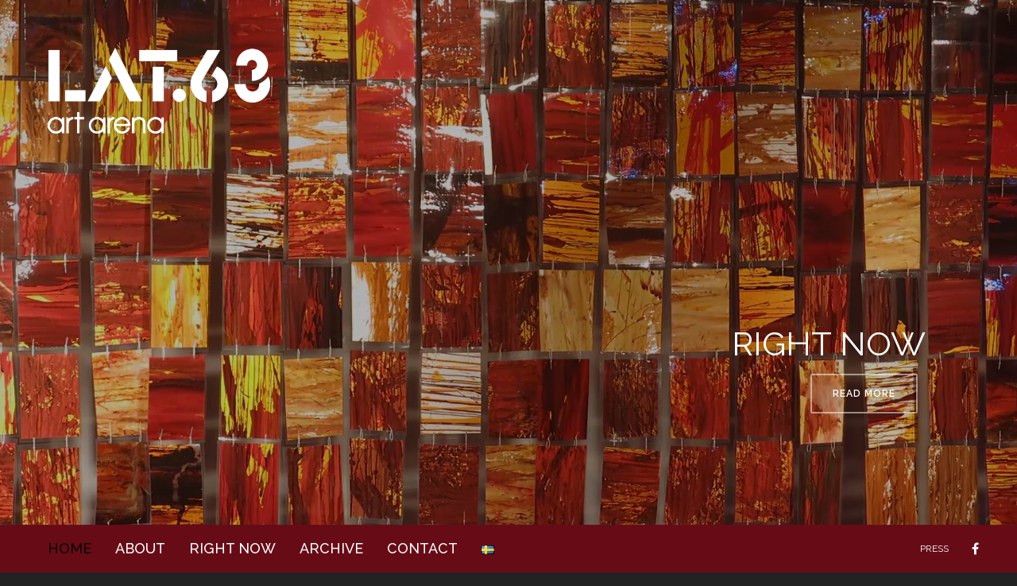

--- FILE ---
content_type: text/html; charset=UTF-8
request_url: http://lat63.se/en/
body_size: 18526
content:
<!DOCTYPE html>

<!--// OPEN HTML //-->
<html lang="en-GB">

<!--// OPEN HEAD //-->
<head>
    
    
            <!--// SITE TITLE //-->
            <title>LAT.63 | art arena</title>

            <!--// SITE META //-->
            <meta charset="UTF-8"/>
                        	                <meta name="viewport" content="width=device-width, initial-scale=1.0"/>
                                    
            <!--// PINGBACK & FAVICON //-->
            <link rel="pingback" href="http://lat63.se/xmlrpc.php"/>
            
                                                
            <script>function spbImageResizer_writeCookie(){the_cookie=document.cookie,the_cookie&&window.devicePixelRatio>=2&&(the_cookie="spb_image_resizer_pixel_ratio="+window.devicePixelRatio+";"+the_cookie,document.cookie=the_cookie)}spbImageResizer_writeCookie();</script>
            <script>
                writeCookie();
                function writeCookie() {
                    the_cookie = document.cookie;
                    if ( the_cookie ) {
                        if ( window.devicePixelRatio >= 2 ) {
                            the_cookie = "pixel_ratio=" + window.devicePixelRatio + ";" + the_cookie;
                            document.cookie = the_cookie;
                            //location = '';
                        }
                    }
                }
            </script>
        <link rel='dns-prefetch' href='//maps.google.com' />
<link rel='dns-prefetch' href='//fonts.googleapis.com' />
<link rel='dns-prefetch' href='//s.w.org' />
<link rel="alternate" type="application/rss+xml" title="LAT.63 &raquo; Feed" href="http://lat63.se/en/feed/" />
<link rel="alternate" type="application/rss+xml" title="LAT.63 &raquo; Comments Feed" href="http://lat63.se/en/comments/feed/" />
<link rel="alternate" type="application/rss+xml" title="LAT.63 &raquo; Home Comments Feed" href="http://lat63.se/en/start/feed/" />

<!-- Facebook Meta -->
<meta property="og:title" content="Home - LAT.63"/>
<meta property="og:type" content="article"/>
<meta property="og:url" content="http://lat63.se/en/"/>
<meta property="og:site_name" content="LAT.63"/>
<meta property="og:description" content="">
<meta property="og:image" content="http://lat63.se/wp-content/uploads/2015/08/lat63_vit_logo.png"/>

<!-- Twitter Card data -->
<meta name="twitter:card" content="summary_large_image">
<meta name="twitter:title" content="Home">
<meta name="twitter:description" content="">
<meta property="twitter:image:src" content="http://lat63.se/wp-content/uploads/2015/08/lat63_vit_logo.png"/>


		<script type="text/javascript">
			window._wpemojiSettings = {"baseUrl":"https:\/\/s.w.org\/images\/core\/emoji\/11\/72x72\/","ext":".png","svgUrl":"https:\/\/s.w.org\/images\/core\/emoji\/11\/svg\/","svgExt":".svg","source":{"concatemoji":"http:\/\/lat63.se\/wp-includes\/js\/wp-emoji-release.min.js?ver=4.9.28"}};
			!function(e,a,t){var n,r,o,i=a.createElement("canvas"),p=i.getContext&&i.getContext("2d");function s(e,t){var a=String.fromCharCode;p.clearRect(0,0,i.width,i.height),p.fillText(a.apply(this,e),0,0);e=i.toDataURL();return p.clearRect(0,0,i.width,i.height),p.fillText(a.apply(this,t),0,0),e===i.toDataURL()}function c(e){var t=a.createElement("script");t.src=e,t.defer=t.type="text/javascript",a.getElementsByTagName("head")[0].appendChild(t)}for(o=Array("flag","emoji"),t.supports={everything:!0,everythingExceptFlag:!0},r=0;r<o.length;r++)t.supports[o[r]]=function(e){if(!p||!p.fillText)return!1;switch(p.textBaseline="top",p.font="600 32px Arial",e){case"flag":return s([55356,56826,55356,56819],[55356,56826,8203,55356,56819])?!1:!s([55356,57332,56128,56423,56128,56418,56128,56421,56128,56430,56128,56423,56128,56447],[55356,57332,8203,56128,56423,8203,56128,56418,8203,56128,56421,8203,56128,56430,8203,56128,56423,8203,56128,56447]);case"emoji":return!s([55358,56760,9792,65039],[55358,56760,8203,9792,65039])}return!1}(o[r]),t.supports.everything=t.supports.everything&&t.supports[o[r]],"flag"!==o[r]&&(t.supports.everythingExceptFlag=t.supports.everythingExceptFlag&&t.supports[o[r]]);t.supports.everythingExceptFlag=t.supports.everythingExceptFlag&&!t.supports.flag,t.DOMReady=!1,t.readyCallback=function(){t.DOMReady=!0},t.supports.everything||(n=function(){t.readyCallback()},a.addEventListener?(a.addEventListener("DOMContentLoaded",n,!1),e.addEventListener("load",n,!1)):(e.attachEvent("onload",n),a.attachEvent("onreadystatechange",function(){"complete"===a.readyState&&t.readyCallback()})),(n=t.source||{}).concatemoji?c(n.concatemoji):n.wpemoji&&n.twemoji&&(c(n.twemoji),c(n.wpemoji)))}(window,document,window._wpemojiSettings);
		</script>
		<style type="text/css">
img.wp-smiley,
img.emoji {
	display: inline !important;
	border: none !important;
	box-shadow: none !important;
	height: 1em !important;
	width: 1em !important;
	margin: 0 .07em !important;
	vertical-align: -0.1em !important;
	background: none !important;
	padding: 0 !important;
}
</style>
<link rel='stylesheet' id='contact-form-7-css'  href='http://lat63.se/wp-content/plugins/contact-form-7/includes/css/styles.css?ver=5.0.3' type='text/css' media='all' />
<link rel='stylesheet' id='spb-frontend-min-css'  href='http://lat63.se/wp-content/plugins/swift-framework/includes/page-builder/frontend-assets/css/spb-styles.min.css' type='text/css' media='all' />
<link rel='stylesheet' id='swift-slider-min-css'  href='http://lat63.se/wp-content/plugins/swift-framework/includes/swift-slider/assets/css/swift-slider.min.css' type='text/css' media='all' />
<link rel='stylesheet' id='bootstrap-css'  href='http://lat63.se/wp-content/themes/cardinal/css/bootstrap.min.css' type='text/css' media='all' />
<link rel='stylesheet' id='ssgizmo-css'  href='http://lat63.se/wp-content/themes/cardinal/css/ss-gizmo.css' type='text/css' media='all' />
<link rel='stylesheet' id='fontawesome-css'  href='http://lat63.se/wp-content/themes/cardinal/css/font-awesome.min.css' type='text/css' media='all' />
<link rel='stylesheet' id='sf-main-css'  href='http://lat63.se/wp-content/themes/cardinal/style.css' type='text/css' media='all' />
<link rel='stylesheet' id='sf-responsive-css'  href='http://lat63.se/wp-content/themes/cardinal/css/responsive.css' type='text/css' media='screen' />
<link rel='stylesheet' id='redux-google-fonts-sf_cardinal_options-css'  href='http://fonts.googleapis.com/css?family=Lato%7CRaleway%3A400%2C600%2C500&#038;subset=latin&#038;ver=1491378252' type='text/css' media='all' />
<script type='text/javascript' src='http://lat63.se/wp-includes/js/jquery/jquery.js?ver=1.12.4'></script>
<script type='text/javascript' src='http://lat63.se/wp-includes/js/jquery/jquery-migrate.min.js?ver=1.4.1'></script>
<script type='text/javascript' src='http://lat63.se/wp-content/plugins/swift-framework/public/js/lib/jquery.viewports.min.js'></script>
<script type='text/javascript' src='http://lat63.se/wp-content/plugins/swift-framework/public/js/lib/jquery.smartresize.min.js'></script>
<link rel='https://api.w.org/' href='http://lat63.se/wp-json/' />
<link rel="EditURI" type="application/rsd+xml" title="RSD" href="http://lat63.se/xmlrpc.php?rsd" />
<link rel="wlwmanifest" type="application/wlwmanifest+xml" href="http://lat63.se/wp-includes/wlwmanifest.xml" /> 
<meta name="generator" content="WordPress 4.9.28" />
<link rel="canonical" href="http://lat63.se/en/" />
<link rel='shortlink' href='http://lat63.se/' />
<link rel="alternate" type="application/json+oembed" href="http://lat63.se/wp-json/oembed/1.0/embed?url=http%3A%2F%2Flat63.se%2Fen%2F" />
<link rel="alternate" type="text/xml+oembed" href="http://lat63.se/wp-json/oembed/1.0/embed?url=http%3A%2F%2Flat63.se%2Fen%2F&#038;format=xml" />
			<script type="text/javascript">
			var ajaxurl = 'http://lat63.se/wp-admin/admin-ajax.php';
			</script>
			<link rel="alternate" href="http://lat63.se/en/" hreflang="en" />
<link rel="alternate" href="http://lat63.se/sv/" hreflang="sv" />
<link rel="alternate" href="http://lat63.se/" hreflang="x-default" />
<!--[if lt IE 9]><script data-cfasync="false" src="http://lat63.se/wp-content/themes/cardinal/js/respond.js"></script><script data-cfasync="false" src="http://lat63.se/wp-content/themes/cardinal/js/html5shiv.js"></script><script data-cfasync="false" src="http://lat63.se/wp-content/themes/cardinal/js/excanvas.compiled.js"></script><![endif]--><style type="text/css">
::selection, ::-moz-selection {background-color: #670c17; color: #fff;}.accent-bg, .funded-bar .bar {background-color:#670c17;}.accent {color:#670c17;}.recent-post figure, span.highlighted, span.dropcap4, .loved-item:hover .loved-count, .flickr-widget li, .portfolio-grid li, .wpcf7 input.wpcf7-submit[type="submit"], .woocommerce-page nav.woocommerce-pagination ul li span.current, .woocommerce nav.woocommerce-pagination ul li span.current, figcaption .product-added, .woocommerce .wc-new-badge, .yith-wcwl-wishlistexistsbrowse a, .yith-wcwl-wishlistaddedbrowse a, .woocommerce .widget_layered_nav ul li.chosen > *, .woocommerce .widget_layered_nav_filters ul li a, .sticky-post-icon, .fw-video-close:hover {background-color: #670c17!important; color: #ffffff;}a:hover, #sidebar a:hover, .pagination-wrap a:hover, .carousel-nav a:hover, .portfolio-pagination div:hover > i, #footer a:hover, .beam-me-up a:hover span, .portfolio-item .portfolio-item-permalink, .read-more-link, .blog-item .read-more, .blog-item-details a:hover, .author-link, #reply-title small a, span.dropcap2, .spb_divider.go_to_top a, .love-it-wrapper .loved, .comments-likes .loved span.love-count, .item-link:hover, #header-translation p a, #breadcrumbs a:hover, .ui-widget-content a:hover, .yith-wcwl-add-button a:hover, #product-img-slider li a.zoom:hover, .woocommerce .star-rating span, .article-body-wrap .share-links a:hover, ul.member-contact li a:hover, .price ins, .bag-product a.remove:hover, .bag-product-title a:hover, #back-to-top:hover,  ul.member-contact li a:hover, .fw-video-link-image:hover i, .ajax-search-results .all-results:hover, .search-result h5 a:hover .ui-state-default a:hover, .fw-video-link-icon:hover {color: #670c17;}.carousel-wrap > a:hover, #mobile-menu ul li:hover > a {color: #670c17!important;}.read-more i:before, .read-more em:before {color: #670c17;}input[type="text"]:focus, input[type="email"]:focus, textarea:focus, .bypostauthor .comment-wrap .comment-avatar,.search-form input:focus, .wpcf7 input:focus, .wpcf7 textarea:focus, .ginput_container input:focus, .ginput_container textarea:focus, .mymail-form input:focus, .mymail-form textarea:focus, input[type="tel"]:focus, input[type="number"]:focus {border-color: #670c17!important;}nav .menu ul li:first-child:after,.navigation a:hover > .nav-text, .returning-customer a:hover {border-bottom-color: #670c17;}nav .menu ul ul li:first-child:after {border-right-color: #670c17;}.spb_impact_text .spb_call_text {border-left-color: #670c17;}.spb_impact_text .spb_button span {color: #fff;}.woocommerce .free-badge {background-color: #2e2e36; color: #ffffff;}a[rel="tooltip"], ul.member-contact li a, a.text-link, .tags-wrap .tags a, .logged-in-as a, .comment-meta-actions .edit-link, .comment-meta-actions .comment-reply, .read-more {border-color: #670c17;}.super-search-go {border-color: #670c17!important;}.super-search-go:hover {background: #670c17!important;border-color: #670c17!important;}.owl-pagination .owl-page span {background-color: #e4e4e4;}.owl-pagination .owl-page::after {background-color: #670c17;}.owl-pagination .owl-page:hover span, .owl-pagination .owl-page.active a {background-color: #2e2e36;}body.header-below-slider .home-slider-wrap #slider-continue:hover {border-color: #670c17;}body.header-below-slider .home-slider-wrap #slider-continue:hover i {color: #670c17;}#one-page-nav li a:hover > i {background: #670c17;}#one-page-nav li.selected a:hover > i {border-color: #670c17;}#one-page-nav li .hover-caption {background: #670c17; color: #ffffff;}#one-page-nav li .hover-caption:after {border-left-color: #670c17;}.loading-bar-transition .pace .pace-progress {background-color: #670c17;}body, .layout-fullwidth #container {background-color: #222222;background-size: auto;}#main-container, .tm-toggle-button-wrap a {background-color: #f4f4f4;}a, .ui-widget-content a, #respond .form-submit input[type="submit"] {color: #670c17;}a:hover, a:focus {color: #333333;}.pagination-wrap li a:hover, ul.bar-styling li:not(.selected) > a:hover, ul.bar-styling li > .comments-likes:hover, ul.page-numbers li > a:hover, ul.page-numbers li > span.current {color: #ffffff!important;background: #670c17;border-color: #670c17;}ul.bar-styling li > .comments-likes:hover * {color: #ffffff!important;}.pagination-wrap li a, .pagination-wrap li span, .pagination-wrap li span.expand, ul.bar-styling li > a, ul.bar-styling li > div, ul.page-numbers li > a, ul.page-numbers li > span, .curved-bar-styling, ul.bar-styling li > form input, .spb_directory_filter_below {border-color: #e4e4e4;}ul.bar-styling li > a, ul.bar-styling li > span, ul.bar-styling li > div, ul.bar-styling li > form input {background-color: #f4f4f4;}input[type="text"], input[type="email"], input[type="password"], textarea, select, .wpcf7 input[type="text"], .wpcf7 input[type="email"], .wpcf7 textarea, .wpcf7 select, .ginput_container input[type="text"], .ginput_container input[type="email"], .ginput_container textarea, .ginput_container select, .mymail-form input[type="text"], .mymail-form input[type="email"], .mymail-form textarea, .mymail-form select, input[type="date"], input[type="tel"], input.input-text, input[type="number"] {border-color: #e4e4e4;background-color: #f7f7f7;color:#222222;}input[type="submit"], button[type="submit"], input[type="file"], select {border-color: #e4e4e4;}input[type="submit"]:hover, button[type="submit"]:hover, .wpcf7 input.wpcf7-submit[type="submit"]:hover, .gform_wrapper input[type="submit"]:hover, .mymail-form input[type="submit"]:hover {background: #2e2e36!important;border-color: #ffffff!important; color: #ffffff!important;}textarea:focus, input:focus {border-color: #999!important;}.modal-header {background: #f7f7f7;}.recent-post .post-details, .portfolio-item h5.portfolio-subtitle, .search-item-content time, .search-item-content span, .portfolio-details-wrap .date {color: #f4f4f4;}ul.bar-styling li.facebook > a:hover {color: #fff!important;background: #3b5998;border-color: #3b5998;}ul.bar-styling li.twitter > a:hover {color: #fff!important;background: #4099FF;border-color: #4099FF;}ul.bar-styling li.google-plus > a:hover {color: #fff!important;background: #d34836;border-color: #d34836;}ul.bar-styling li.pinterest > a:hover {color: #fff!important;background: #cb2027;border-color: #cb2027;}#top-bar {background: #ffffff;}#top-bar .tb-text {color: #222222;}#top-bar .tb-text > a, #top-bar nav .menu > li > a {color: #666666;}#top-bar .menu li {border-left-color: #e3e3e3; border-right-color: #e3e3e3;}#top-bar .menu > li > a, #top-bar .menu > li.parent:after {color: #666666;}#top-bar .menu > li > a:hover, #top-bar a:hover {color: #fe504f;}.header-wrap, .header-standard-overlay #header, .vertical-header .header-wrap #header-section, #header-section .is-sticky #header.sticky-header {background-color:#670c17;}.header-left, .header-right, .vertical-menu-bottom .copyright {color: #ffffff;}.header-left a, .header-right a, .vertical-menu-bottom .copyright a, #header .header-left ul.menu > li > a.header-search-link-alt, #header .header-right ul.menu > li > a.header-search-link-alt {color: #ffffff;}.header-left a:hover, .header-right a:hover, .vertical-menu-bottom .copyright a:hover {color: #0a0404;}#header .header-left ul.menu > li:hover > a.header-search-link-alt, #header .header-right ul.menu > li:hover > a.header-search-link-alt {color: #0a0404!important;}#header-search a:hover, .super-search-close:hover {color: #670c17;}.sf-super-search {background-color: #2e2e36;}.sf-super-search .search-options .ss-dropdown > span, .sf-super-search .search-options input {color: #670c17; border-bottom-color: #670c17;}.sf-super-search .search-options .ss-dropdown ul li .fa-check {color: #670c17;}.sf-super-search-go:hover, .sf-super-search-close:hover { background-color: #670c17; border-color: #670c17; color: #ffffff;}#header-languages .current-language {background: #f7f7f7; color: #000000;}#header-section #main-nav {border-top-color: #f0f0f0;}.ajax-search-wrap {background-color:#670c17}.ajax-search-wrap, .ajax-search-results, .search-result-pt .search-result, .vertical-header .ajax-search-results {border-color: #f0f0f0;}.page-content {border-bottom-color: #e4e4e4;}.ajax-search-wrap input[type="text"], .search-result-pt h6, .no-search-results h6, .search-result h5 a, .no-search-results p {color: #ffffff;}.search-item-content time {color: #f0f0f0;}.header-wrap, #header-section .is-sticky .sticky-header, #header-section.header-5 #header {border-bottom: 1px solid#670c17;}.vertical-header .header-wrap {border-right: 1px solid#670c17;}.vertical-header-right .header-wrap {border-left: 1px solid#670c17;}#mobile-top-text, #mobile-header {background-color: #670c17;border-bottom-color:#670c17;}#mobile-top-text, #mobile-logo h1 {color: #ffffff;}#mobile-top-text a, #mobile-header a {color: #ffffff;}#mobile-header a.mobile-menu-link span.menu-bars, #mobile-header a.mobile-menu-link span.menu-bars:before, #mobile-header a.mobile-menu-link span.menu-bars:after {background-color: #ffffff;}#mobile-menu-wrap, #mobile-cart-wrap {background-color: #670c17;color: #e4e4e4;}.mobile-search-form input[type="text"] {color: #e4e4e4;border-bottom-color: #111111;}#mobile-menu-wrap a, #mobile-cart-wrap a:not(.sf-button) {color: #fff;}#mobile-menu-wrap a:hover, #mobile-cart-wrap a:not(.sf-button):hover {color: #000000;}#mobile-cart-wrap .shopping-bag-item > a.cart-contents, #mobile-cart-wrap .bag-product, #mobile-cart-wrap .bag-empty {border-bottom-color: #111111;}#mobile-menu ul li, .mobile-cart-menu li, .mobile-cart-menu .bag-header, .mobile-cart-menu .bag-product, .mobile-cart-menu .bag-empty {border-color: #111111;}a.mobile-menu-link span, a.mobile-menu-link span:before, a.mobile-menu-link span:after {background: #fff;}a.mobile-menu-link:hover span, a.mobile-menu-link:hover span:before, a.mobile-menu-link:hover span:after {background: #000000;}.full-center #main-navigation ul.menu > li > a, .full-center .header-right ul.menu > li > a, .full-center nav.float-alt-menu ul.menu > li > a, .full-center .header-right div.text {height:140px;line-height:140px;}.full-center #header, .full-center .float-menu {height:140px;}.full-center nav li.menu-item.sf-mega-menu > ul.sub-menu, .full-center .ajax-search-wrap {top:140px!important;}.browser-ff #logo a {height:100;}.browser-ff .full-center #logo a, .full-center #logo {height:140px;}#logo.has-img img {max-height:100px;}#mobile-logo.has-img img {max-height:100px;}#logo.has-img, .header-left, .header-right {height:100px;}#mobile-logo {max-height:100px;max-width:1833px;}.full-center #logo.has-img a > img {height: 100px;}.header-left, .header-right {line-height:100px;}#logo img.retina {width:916.5px;}#logo.has-img a > img {padding: 20px 0;}#logo.has-img a {height:140px;}#logo.has-img a > img {padding:0;}.full-center.resized-header #main-navigation ul.menu > li > a, .full-center.resized-header .header-right ul.menu > li > a, .full-center.resized-header nav.float-alt-menu ul.menu > li > a, .full-center.resized-header .header-right div.text {height:120px;line-height:120px;}.full-center.resized-header #logo, .full-center.resized-header #logo.no-img a {height:120px;}.full-center.resized-header #header, .full-center.resized-header .float-menu {height:120px;}.full-center.resized-header nav ul.menu > li.menu-item > ul.sub-menu, .full-center.resized-header nav li.menu-item.sf-mega-menu > ul.sub-menu, .full-center.resized-header nav li.menu-item.sf-mega-menu-alt > ul.sub-menu, .full-center.resized-header .ajax-search-wrap {top:120px!important;}.browser-ff .resized-header #logo a {height:120px;}.resized-header #logo.has-img a {height:120px;}.full-center.resized-header nav.float-alt-menu ul.menu > li > ul.sub-menu {top:120px!important;}#main-nav, .header-wrap[class*="page-header-naked"] #header-section .is-sticky #main-nav, #header-section .is-sticky .sticky-header, #header-section.header-5 #header, .header-wrap[class*="page-header-naked"] #header .is-sticky .sticky-header, .header-wrap[class*="page-header-naked"] #header-section.header-5 #header .is-sticky .sticky-header {background-color: #670c17;}#main-nav {border-color: #f0f0f0;border-top-style: none;}nav#main-navigation .menu > li > a span.nav-line {background-color: #56cea8;}.show-menu {background-color: #2e2e36;color: #ffffff;}nav .menu > li:before {background: #56cea8;}nav .menu .sub-menu .parent > a:after {border-left-color: #56cea8;}nav .menu ul.sub-menu {background-color: #FFFFFF;}nav .menu ul.sub-menu li {border-top-color: #f0f0f0;border-top-style: none;}li.menu-item.sf-mega-menu > ul.sub-menu > li {border-top-color: #f0f0f0;border-top-style: none;}li.menu-item.sf-mega-menu > ul.sub-menu > li {border-right-color: #f0f0f0;border-right-style: none;}#main-nav {border-width: 0;}nav .menu > li.menu-item > a, nav.std-menu .menu > li > a {color: #ffffff;}#main-nav ul.menu > li, #main-nav ul.menu > li:first-child, #main-nav ul.menu > li:first-child, .full-center nav#main-navigation ul.menu > li, .full-center nav#main-navigation ul.menu > li:first-child, .full-center #header nav.float-alt-menu ul.menu > li {border-color: #f0f0f0;}nav ul.menu > li.menu-item.sf-menu-item-btn > a > span.menu-item-text {border-color: #ffffff;background-color: #ffffff;color: #000000;}nav ul.menu > li.menu-item.sf-menu-item-btn:hover > a > span.menu-item-text {border-color: #670c17; background-color: #670c17; color: #ffffff;}#main-nav ul.menu > li, .full-center nav#main-navigation ul.menu > li, .full-center nav.float-alt-menu ul.menu > li, .full-center #header nav.float-alt-menu ul.menu > li {border-width: 0;}#main-nav ul.menu > li:first-child, .full-center nav#main-navigation ul.menu > li:first-child {border-width: 0;margin-left: -15px;}#main-nav .menu-right {right: -5px;}nav .menu > li.menu-item:hover > a, nav.std-menu .menu > li:hover > a {color: #000000!important;}nav .menu li.current-menu-ancestor > a, nav .menu li.current-menu-item > a, nav .menu li.current-scroll-item > a, #mobile-menu .menu ul li.current-menu-item > a {color: #0a0404;}nav .menu > li:hover > a {background-color: #670c17;color: #000000!important;}nav .menu ul.sub-menu li.menu-item > a, nav .menu ul.sub-menu li > span, nav.std-menu ul.sub-menu {color: #666666;}nav .menu ul.sub-menu li.menu-item:hover > a {color: #000000!important; background: #f7f7f7;}nav .menu li.parent > a:after, nav .menu li.parent > a:after:hover {color: #aaa;}nav .menu ul.sub-menu li.current-menu-ancestor > a, nav .menu ul.sub-menu li.current-menu-item > a {color: #000000!important; background: #f7f7f7;}#main-nav .header-right ul.menu > li, .wishlist-item {border-left-color: #f0f0f0;}.bag-header, .bag-product, .bag-empty, .wishlist-empty {border-color: #f0f0f0;}.bag-buttons a.checkout-button, .bag-buttons a.create-account-button, .woocommerce input.button.alt, .woocommerce .alt-button, .woocommerce button.button.alt {background: #670c17; color: #ffffff;}.woocommerce .button.update-cart-button:hover {background: #670c17; color: #ffffff;}.woocommerce input.button.alt:hover, .woocommerce .alt-button:hover, .woocommerce button.button.alt:hover {background: #670c17; color: #ffffff;}.shopping-bag:before, nav .menu ul.sub-menu li:first-child:before {border-bottom-color: #56cea8;}a.overlay-menu-link span, a.overlay-menu-link span:before, a.overlay-menu-link span:after {background: #ffffff;}a.overlay-menu-link:hover span, a.overlay-menu-link:hover span:before, a.overlay-menu-link:hover span:after {background: #0a0404;}.overlay-menu-open #logo h1, .overlay-menu-open .header-left, .overlay-menu-open .header-right, .overlay-menu-open .header-left a, .overlay-menu-open .header-right a {color: #222222!important;}#overlay-menu nav ul li a, .overlay-menu-open a.overlay-menu-link {color: #222222;}#overlay-menu {background-color: #e4e4e4;}#overlay-menu {background-color: rgba(228,228,228, 0.95);}#overlay-menu nav li:hover > a {color: #000000!important;}.contact-menu-link.slide-open {color: #0a0404;}#base-promo, .sf-promo-bar {background-color: #e4e4e4;}#base-promo > p, #base-promo.footer-promo-text > a, #base-promo.footer-promo-arrow > a, .sf-promo-bar > p, .sf-promo-bar.promo-text > a, .sf-promo-bar.promo-arrow > a {color: #222;}#base-promo.footer-promo-arrow:hover, #base-promo.footer-promo-text:hover, .sf-promo-bar.promo-arrow:hover, .sf-promo-bar.promo-text:hover {background-color: #670c17!important;color: #ffffff!important;}#base-promo.footer-promo-arrow:hover > *, #base-promo.footer-promo-text:hover > *, .sf-promo-bar.promo-arrow:hover > *, .sf-promo-bar.promo-text:hover > * {color: #ffffff!important;}#breadcrumbs {background-color:#e4e4e4;color:#666666;}#breadcrumbs a, #breadcrumb i {color:#999999;}.page-heading {background-color: #f7f7f7;}.page-heading h1, .page-heading h3 {color: #222222;}.page-heading .heading-text, .fancy-heading .heading-text {text-align: left;}body {color: #141414;}h1, h1 a {color: #000000;}h2, h2 a {color: #000000;}h3, h3 a {color: #000000;}h4, h4 a, .carousel-wrap > a {color: #000000;}h5, h5 a {color: #000000;}h6, h6 a {color: #000000;}figure.animated-overlay figcaption {background-color: #2b2b2b;}figure.animated-overlay figcaption {background-color: rgba(43,43,43, 0.90);}figure.animated-overlay figcaption * {color: #2b2b2b;}figcaption .thumb-info .name-divide {background-color: #2b2b2b;}.bold-design figure.animated-overlay figcaption:before {background-color: #2b2b2b;color: #2b2b2b;}.article-divider {background: #e4e4e4;}.post-pagination-wrap {background-color:#444;}.post-pagination-wrap .next-article > *, .post-pagination-wrap .next-article a, .post-pagination-wrap .prev-article > *, .post-pagination-wrap .prev-article a {color:#fff;}.post-pagination-wrap .next-article a:hover, .post-pagination-wrap .prev-article a:hover {color: #670c17;}.article-extras {background-color:#ffffff;}.review-bar {background-color:#ffffff;}.review-bar .bar, .review-overview-wrap .overview-circle {background-color:#2e2e36;color:#fff;}.posts-type-bright .recent-post .post-item-details {border-top-color:#e4e4e4;}table {border-bottom-color: #e4e4e4;}table td {border-top-color: #e4e4e4;}.read-more-button, #comments-list li .comment-wrap {border-color: #e4e4e4;}.read-more-button:hover {color: #670c17;border-color: #670c17;}.testimonials.carousel-items li .testimonial-text {background-color: #f7f7f7;}.widget ul li, .widget.widget_lip_most_loved_widget li {border-color: #e4e4e4;}.widget.widget_lip_most_loved_widget li {background: #f4f4f4; border-color: #e4e4e4;}.widget_lip_most_loved_widget .loved-item > span {color: #f4f4f4;}.widget .wp-tag-cloud li a {background: #f7f7f7; border-color: #e4e4e4;}.widget .tagcloud a:hover, .widget ul.wp-tag-cloud li:hover > a {background-color: #670c17; color: #ffffff;}.loved-item .loved-count > i {color: #141414;background: #e4e4e4;}.subscribers-list li > a.social-circle {color: #ffffff;background: #2e2e36;}.subscribers-list li:hover > a.social-circle {color: #fbfbfb;background: #670c17;}.sidebar .widget_categories ul > li a, .sidebar .widget_archive ul > li a, .sidebar .widget_nav_menu ul > li a, .sidebar .widget_meta ul > li a, .sidebar .widget_recent_entries ul > li, .widget_product_categories ul > li a, .widget_layered_nav ul > li a, .widget_display_replies ul > li a, .widget_display_forums ul > li a, .widget_display_topics ul > li a {color: #670c17;}.sidebar .widget_categories ul > li a:hover, .sidebar .widget_archive ul > li a:hover, .sidebar .widget_nav_menu ul > li a:hover, .widget_nav_menu ul > li.current-menu-item a, .sidebar .widget_meta ul > li a:hover, .sidebar .widget_recent_entries ul > li a:hover, .widget_product_categories ul > li a:hover, .widget_layered_nav ul > li a:hover, .widget_edd_categories_tags_widget ul li a:hover, .widget_display_replies ul li, .widget_display_forums ul > li a:hover, .widget_display_topics ul > li a:hover {color: #333333;}#calendar_wrap caption {border-bottom-color: #2e2e36;}.sidebar .widget_calendar tbody tr > td a {color: #ffffff;background-color: #2e2e36;}.sidebar .widget_calendar tbody tr > td a:hover {background-color: #670c17;}.sidebar .widget_calendar tfoot a {color: #2e2e36;}.sidebar .widget_calendar tfoot a:hover {color: #670c17;}.widget_calendar #calendar_wrap, .widget_calendar th, .widget_calendar tbody tr > td, .widget_calendar tbody tr > td.pad {border-color: #e4e4e4;}.widget_sf_infocus_widget .infocus-item h5 a {color: #2e2e36;}.widget_sf_infocus_widget .infocus-item h5 a:hover {color: #670c17;}.sidebar .widget hr {border-color: #e4e4e4;}.widget ul.flickr_images li a:after, .portfolio-grid li a:after {color: #ffffff;}.portfolio-item {border-bottom-color: #e4e4e4;}.masonry-items .portfolio-item-details {background: #f7f7f7;}.spb_portfolio_carousel_widget .portfolio-item {background: #f4f4f4;}.masonry-items .blog-item .blog-details-wrap:before {background-color: #f7f7f7;}.masonry-items .portfolio-item figure {border-color: #e4e4e4;}.portfolio-details-wrap span span {color: #666;}.share-links > a:hover {color: #670c17;}#infscr-loading .spinner > div {background: #e4e4e4;}.blog-aux-options li.selected a {background: #670c17;border-color: #670c17;color: #ffffff;}.blog-filter-wrap .aux-list li:hover {border-bottom-color: transparent;}.blog-filter-wrap .aux-list li:hover a {color: #ffffff;background: #670c17;}.mini-blog-item-wrap, .mini-items .mini-alt-wrap, .mini-items .mini-alt-wrap .quote-excerpt, .mini-items .mini-alt-wrap .link-excerpt, .masonry-items .blog-item .quote-excerpt, .masonry-items .blog-item .link-excerpt, .timeline-items .standard-post-content .quote-excerpt, .timeline-items .standard-post-content .link-excerpt, .post-info, .author-info-wrap, .body-text .link-pages, .page-content .link-pages, .posts-type-list .recent-post, .standard-items .blog-item .standard-post-content {border-color: #e4e4e4;}.standard-post-date, .timeline {background: #e4e4e4;}.timeline-items .standard-post-content {background: #f4f4f4;}.timeline-items .format-quote .standard-post-content:before, .timeline-items .standard-post-content.no-thumb:before {border-left-color: #f7f7f7;}.search-item-img .img-holder {background: #f7f7f7;border-color:#e4e4e4;}.masonry-items .blog-item .masonry-item-wrap {background: #f7f7f7;}.mini-items .blog-item-details, .share-links, .single-portfolio .share-links, .single .pagination-wrap, ul.post-filter-tabs li a {border-color: #e4e4e4;}.related-item figure {background-color: #2e2e36; color: #ffffff}.required {color: #ee3c59;}.post-item-details .comments-likes a i, .post-item-details .comments-likes a span {color: #141414;}.posts-type-list .recent-post:hover h4 {color: #333333}.blog-grid-items .blog-item .grid-left:after {border-left-color: #f7f7f7;}.blog-grid-items .blog-item .grid-right:after {border-right-color: #f7f7f7;}.blog-item .inst-icon {background: #ffffff;color: #670c17;}.blog-item .tweet-icon, .blog-item .post-icon, .blog-item .inst-icon {background: #670c17;color: #ffffff!important;}.blog-item:hover .tweet-icon, .blog-item:hover .post-icon, .blog-item:hover .inst-icon {background: #ffffff;}.blog-item:hover .tweet-icon i, .blog-item:hover .post-icon i, .blog-item:hover .inst-icon i {color: #670c17!important;}.posts-type-bold .recent-post .details-wrap, .masonry-items .blog-item .details-wrap, .blog-grid-items .blog-item > div {background: #f7f7f7;color: #666666;}.blog-grid-items .blog-item h2, .blog-grid-items .blog-item h6, .blog-grid-items .blog-item data, .blog-grid-items .blog-item .author span, .blog-grid-items .blog-item .tweet-text a, .masonry-items .blog-item h2, .masonry-items .blog-item h6 {color: #666666;}.posts-type-bold a, .masonry-items .blog-item a {color: #670c17;}.posts-type-bold .recent-post .details-wrap:before, .masonry-items .blog-item .details-wrap:before, .posts-type-bold .recent-post.has-thumb .details-wrap:before {border-bottom-color: #f7f7f7;}.posts-type-bold .recent-post.has-thumb:hover .details-wrap, .posts-type-bold .recent-post.no-thumb:hover .details-wrap, .bold-items .blog-item:hover, .masonry-items .blog-item:hover .details-wrap, .blog-grid-items .blog-item:hover > div, .instagram-item .inst-overlay {background: #670c17;}.blog-grid-items .instagram-item:hover .inst-overlay {background: rgba(103,12,23, 0.90);}.posts-type-bold .recent-post:hover .details-wrap:before, .masonry-items .blog-item:hover .details-wrap:before {border-bottom-color: #670c17;}.posts-type-bold .recent-post:hover .details-wrap *, .bold-items .blog-item:hover *, .masonry-items .blog-item:hover .details-wrap, .masonry-items .blog-item:hover .details-wrap a, .masonry-items .blog-item:hover h2, .masonry-items .blog-item:hover h6, .masonry-items .blog-item:hover .details-wrap .quote-excerpt *, .blog-grid-items .blog-item:hover *, .instagram-item .inst-overlay data {color: #ffffff;}.blog-grid-items .blog-item:hover .grid-right:after {border-right-color:#670c17;}.blog-grid-items .blog-item:hover .grid-left:after {border-left-color:#670c17;}.bold-design .posts-type-bold .recent-post .details-wrap h2:after, .bold-design .posts-type-bold .recent-post .details-wrap h2:after, .bold-design .blog-grid-items .blog-item .tweet-text:after, .bold-design .blog-grid-items .blog-item .quote-excerpt:after, .bold-design .blog-grid-items .blog-item h2:after {background: #666666;}.bold-design .posts-type-bold .recent-post:hover .details-wrap h2:after, .bold-design .posts-type-bold .recent-post:hover .details-wrap h2:after, .bold-design .blog-grid-items .blog-item:hover .tweet-text:after, .bold-design .blog-grid-items .blog-item:hover .quote-excerpt:after, .bold-design .blog-grid-items .blog-item:hover h2:after {background: #ffffff;}.blog-grid-items .blog-item:hover h2, .blog-grid-items .blog-item:hover h6, .blog-grid-items .blog-item:hover data, .blog-grid-items .blog-item:hover .author span, .blog-grid-items .blog-item:hover .tweet-text a {color: #ffffff;}.bold-design .testimonials > li:before {background-color: #f4f4f4}.spb-row-expand-text {background-color: #f7f7f7;}.sf-button.accent {color: #ffffff; background-color: #670c17;border-color: #670c17;}.sf-button.sf-icon-reveal.accent {color: #ffffff!important; background-color: #670c17!important;}a.sf-button.stroke-to-fill {color: #670c17;}.sf-button.accent:hover {background-color: #2e2e36;border-color: #2e2e36;color: #ffffff;}a.sf-button, a.sf-button:hover, #footer a.sf-button:hover {background-image: none;color: #fff;}a.sf-button.gold, a.sf-button.gold:hover, a.sf-button.lightgrey, a.sf-button.lightgrey:hover, a.sf-button.white, a.sf-button.white:hover {color: #222!important;}a.sf-button.transparent-dark {color: #141414!important;}a.sf-button.transparent-light:hover, a.sf-button.transparent-dark:hover {color: #670c17!important;}.sf-icon {color: #670c17;}.sf-icon-cont, .sf-icon-cont:hover, .sf-hover .sf-icon-cont, .sf-icon-box[class*="icon-box-boxed-"] .sf-icon-cont, .sf-hover .sf-icon-box-hr {background-color: #efefef;}.sf-hover .sf-icon-cont, .sf-hover .sf-icon-box-hr {background-color: #222!important;}.sf-hover .sf-icon-cont .sf-icon {color: #ffffff!important;}.sf-icon-box[class*="sf-icon-box-boxed-"] .sf-icon-cont:after {border-top-color: #efefef;border-left-color: #efefef;}.sf-hover .sf-icon-cont .sf-icon, .sf-icon-box.sf-icon-box-boxed-one .sf-icon, .sf-icon-box.sf-icon-box-boxed-three .sf-icon {color: #ffffff;}.sf-icon-box-animated .front {background: #f7f7f7; border-color: #e4e4e4;}.sf-icon-box-animated .front h3 {color: #141414;}.sf-icon-box-animated .back {background: #670c17; border-color: #670c17;}.sf-icon-box-animated .back, .sf-icon-box-animated .back h3 {color: #ffffff;}.client-item figure, .borderframe img {border-color: #e4e4e4;}span.dropcap3 {background: #000;color: #fff;}span.dropcap4 {color: #fff;}.spb_divider, .spb_divider.go_to_top_icon1, .spb_divider.go_to_top_icon2, .testimonials > li, .tm-toggle-button-wrap, .tm-toggle-button-wrap a, .portfolio-details-wrap, .spb_divider.go_to_top a, .widget_search form input {border-color: #e4e4e4;}.spb_divider.go_to_top_icon1 a, .spb_divider.go_to_top_icon2 a {background: #f4f4f4;}.divider-wrap h3.divider-heading:before, .divider-wrap h3.divider-heading:after {background: #e4e4e4;}.spb_tabs .ui-tabs .ui-tabs-panel, .spb_content_element .ui-tabs .ui-tabs-nav, .ui-tabs .ui-tabs-nav li, .spb_tabs .nav-tabs li a {border-color: #e4e4e4;}.spb_tabs .ui-tabs .ui-tabs-panel, .ui-tabs .ui-tabs-nav li.ui-tabs-active a {background: #f4f4f4!important;}.tabs-type-dynamic .nav-tabs li.active a, .tabs-type-dynamic .nav-tabs li a:hover {background:#670c17;border-color:#670c17!important;color: #670c17;}.spb_tour .nav-tabs li.active a, .spb_tabs .nav-tabs li.active a {color: #670c17;}.spb_accordion_section > h4:hover .ui-icon:before {border-color: #670c17;}.spb_tour .ui-tabs .ui-tabs-nav li a, .nav-tabs>li.active>a:hover {border-color: #e4e4e4!important;}.spb_tour.span3 .ui-tabs .ui-tabs-nav li {border-color: #e4e4e4!important;}.toggle-wrap .spb_toggle, .spb_toggle_content {border-color: #e4e4e4;}.toggle-wrap .spb_toggle:hover {color: #670c17;}.ui-accordion h4.ui-accordion-header .ui-icon {color: #141414;}.standard-browser .ui-accordion h4.ui-accordion-header.ui-state-active:hover a, .standard-browser .ui-accordion h4.ui-accordion-header:hover .ui-icon {color: #670c17;}blockquote.pullquote {border-color: #670c17;}.borderframe img {border-color: #eeeeee;}.spb_box_content.whitestroke {background-color: #fff;border-color: #e4e4e4;}ul.member-contact li a:hover {color: #333333;}.testimonials.carousel-items li .testimonial-text {border-color: #e4e4e4;}.testimonials.carousel-items li .testimonial-text:after {border-left-color: #e4e4e4;border-top-color: #e4e4e4;}.horizontal-break {background-color: #e4e4e4;}.horizontal-break.bold {background-color: #141414;}.progress .bar {background-color: #670c17;}.progress.standard .bar {background: #670c17;}.progress-bar-wrap .progress-value {color: #670c17;}.share-button {background-color: #670c17!important; color: #ffffff!important;}.mejs-controls .mejs-time-rail .mejs-time-current {background: #670c17!important;}.mejs-controls .mejs-time-rail .mejs-time-loaded {background: #ffffff!important;}.pt-banner h6 {color: #ffffff;}.pinmarker-container a.pin-button:hover {background: #670c17; color: #ffffff;}.directory-item-details .item-meta {color: #f4f4f4;}.spb_row_container .spb_tweets_slider_widget .spb-bg-color-wrap, .spb_tweets_slider_widget .spb-bg-color-wrap {background: #282a33;}.spb_tweets_slider_widget .tweet-text, .spb_tweets_slider_widget .tweet-icon {color: #ffffff;}.spb_tweets_slider_widget .tweet-text a {color: #670c17;}.spb_tweets_slider_widget .tweet-text a:hover {color: #670c17;}.spb_testimonial_slider_widget .spb-bg-color-wrap {background: #670c17;}.spb_testimonial_slider_widget .testimonial-text, .spb_testimonial_slider_widget cite, .spb_testimonial_slider_widget .testimonial-icon {color: #670c17;}#footer {background: #191919;}#footer.footer-divider {border-top-color: #333333;}#footer, #footer p, #footer h6 {color: #ffffff;}#footer a {color: #919191;}#footer a:hover {color: #66232b;}#footer .widget ul li, #footer .widget_categories ul, #footer .widget_archive ul, #footer .widget_nav_menu ul, #footer .widget_recent_comments ul, #footer .widget_meta ul, #footer .widget_recent_entries ul, #footer .widget_product_categories ul {border-color: #333333;}#copyright {background-color: #252525;border-top-color: #333333;}#copyright p, #copyright .text-left, #copyright .text-right {color: #222222;}#copyright a {color: #ffffff;}#copyright a:hover, #copyright nav .menu li a:hover {color: #e4e4e4!important;}#copyright nav .menu li {border-left-color: #333333;}#footer .widget_calendar #calendar_wrap, #footer .widget_calendar th, #footer .widget_calendar tbody tr > td, #footer .widget_calendar tbody tr > td.pad {border-color: #333333;}.widget input[type="email"] {background: #f7f7f7; color: #999}#footer .widget hr {border-color: #333333;}.woocommerce nav.woocommerce-pagination ul li a, .woocommerce nav.woocommerce-pagination ul li span, .modal-body .comment-form-rating, ul.checkout-process, #billing .proceed, ul.my-account-nav > li, .woocommerce #payment, .woocommerce-checkout p.thank-you, .woocommerce .order_details, .woocommerce-page .order_details, .woocommerce ul.products li.product figure .cart-overlay .yith-wcwl-add-to-wishlist, #product-accordion .panel, .review-order-wrap, .woocommerce form .form-row input.input-text, .woocommerce .coupon input.input-text, .woocommerce table.shop_table, .woocommerce-page table.shop_table { border-color: #e4e4e4 ;}nav.woocommerce-pagination ul li span.current, nav.woocommerce-pagination ul li a:hover {background:#670c17!important;border-color:#670c17;color: #ffffff!important;}.woocommerce-account p.myaccount_address, .woocommerce-account .page-content h2, p.no-items, #order_review table.shop_table, #payment_heading, .returning-customer a, .woocommerce #payment ul.payment_methods, .woocommerce-page #payment ul.payment_methods, .woocommerce .coupon, .summary-top {border-bottom-color: #e4e4e4;}p.no-items, .woocommerce-page .cart-collaterals, .woocommerce .cart_totals table tr.cart-subtotal, .woocommerce .cart_totals table tr.order-total, .woocommerce table.shop_table td, .woocommerce-page table.shop_table td, .woocommerce #payment div.form-row, .woocommerce-page #payment div.form-row {border-top-color: #e4e4e4;}.woocommerce a.button, .woocommerce button[type="submit"], .woocommerce-ordering .woo-select, .variations_form .woo-select, .add_review a, .woocommerce .coupon input.apply-coupon, .woocommerce .button.update-cart-button, .shipping-calculator-form .woo-select, .woocommerce .shipping-calculator-form .update-totals-button button, .woocommerce #billing_country_field .woo-select, .woocommerce #shipping_country_field .woo-select, .woocommerce #review_form #respond .form-submit input, .woocommerce table.my_account_orders .order-actions .button, .woocommerce .widget_price_filter .price_slider_amount .button, .woocommerce.widget .buttons a, .load-more-btn, .bag-buttons a.bag-button, .bag-buttons a.wishlist-button, #wew-submit-email-to-notify, .woocommerce input[name="save_account_details"] {background: #f7f7f7; color: #333333}.woocommerce-page nav.woocommerce-pagination ul li span.current, .woocommerce nav.woocommerce-pagination ul li span.current { color: #ffffff;}.product figcaption a.product-added {color: #ffffff;}.woocommerce ul.products li.product figure .cart-overlay, .yith-wcwl-add-button a, ul.products li.product a.quick-view-button, .yith-wcwl-add-to-wishlist, .woocommerce form.cart button.single_add_to_cart_button, .woocommerce p.cart a.single_add_to_cart_button, .lost_reset_password p.form-row input[type="submit"], .track_order p.form-row input[type="submit"], .change_password_form p input[type="submit"], .woocommerce form.register input[type="submit"], .woocommerce .wishlist_table tr td.product-add-to-cart a, .woocommerce input.button[name="save_address"], .woocommerce .woocommerce-message a.button, .woocommerce .quantity, .woocommerce-page .quantity {background: #f7f7f7;}.woocommerce .single_add_to_cart_button:disabled[disabled] {color: #670c17!important; background-color: #f7f7f7!important;}.woocommerce .quantity .qty-plus:hover, .woocommerce .quantity .qty-minus:hover {color: #670c17;}.woocommerce div.product form.cart .variations select {background-color: #f7f7f7;}.woocommerce ul.products li.product figure .cart-overlay .shop-actions > a.product-added, .woocommerce ul.products li.product figure figcaption .shop-actions > a.product-added:hover {color: #670c17!important;}ul.products li.product .product-details .posted_in a {color: #f4f4f4;}.woocommerce table.shop_table tr td.product-remove .remove {color: #141414!important;}.woocommerce-MyAccount-navigation li {border-color: #e4e4e4;}.woocommerce-MyAccount-navigation li.is-active a, .woocommerce-MyAccount-navigation li a:hover {color: #141414;}.woocommerce form.cart button.single_add_to_cart_button, .woocommerce form.cart .yith-wcwl-add-to-wishlist a, .woocommerce .quantity input, .woocommerce .quantity .minus, .woocommerce .quantity .plus {color: #670c17;}.woocommerce ul.products li.product figure .cart-overlay .shop-actions > a:hover, ul.products li.product .product-details .posted_in a:hover, .product .cart-overlay .shop-actions .jckqvBtn:hover {color: #670c17;}.woocommerce p.cart a.single_add_to_cart_button:hover, .woocommerce-cart .wc-proceed-to-checkout a.checkout-button, .woocommerce .button.checkout-button {background: #2e2e36; color: #670c17 ;}.woocommerce a.button:hover, .woocommerce .coupon input.apply-coupon:hover, .woocommerce .shipping-calculator-form .update-totals-button button:hover, .woocommerce .quantity .plus:hover, .woocommerce .quantity .minus:hover, .add_review a:hover, .woocommerce #review_form #respond .form-submit input:hover, .lost_reset_password p.form-row input[type="submit"]:hover, .track_order p.form-row input[type="submit"]:hover, .change_password_form p input[type="submit"]:hover, .woocommerce table.my_account_orders .order-actions .button:hover, .woocommerce .widget_price_filter .price_slider_amount .button:hover, .woocommerce.widget .buttons a:hover, .woocommerce .wishlist_table tr td.product-add-to-cart a:hover, .woocommerce input.button[name="save_address"]:hover, .woocommerce input[name="apply_coupon"]:hover, .woocommerce form.register input[type="submit"]:hover, .woocommerce form.cart .yith-wcwl-add-to-wishlist a:hover, .load-more-btn:hover, #wew-submit-email-to-notify:hover, .woocommerce input[name="save_account_details"]:hover, .woocommerce-cart .wc-proceed-to-checkout a.checkout-button:hover, .woocommerce .button.checkout-button:hover {background: #670c17; color: #ffffff;}.woocommerce form.cart button.single_add_to_cart_button:hover {background: #670c17!important; color: #ffffff!important;}.woocommerce #account_details .login, .woocommerce #account_details .login h4.lined-heading span, .my-account-login-wrap .login-wrap, .my-account-login-wrap .login-wrap h4.lined-heading span, .woocommerce div.product form.cart table div.quantity {background: #f7f7f7;}.woocommerce .help-bar ul li a:hover, .woocommerce .address .edit-address:hover, .my_account_orders td.order-number a:hover, .product_meta a.inline:hover { border-bottom-color: #670c17;}.woocommerce .order-info, .woocommerce .order-info mark {background: #670c17; color: #ffffff;}.woocommerce #payment div.payment_box {background: #f7f7f7;}.woocommerce #payment div.payment_box:after {border-bottom-color: #f7f7f7;}.woocommerce .widget_price_filter .price_slider_wrapper .ui-widget-content {background: #f7f7f7;}.woocommerce .widget_price_filter .ui-slider-horizontal .ui-slider-range, .woocommerce .widget_price_filter .ui-slider .ui-slider-handle {background: #e4e4e4;}.yith-wcwl-wishlistexistsbrowse a:hover, .yith-wcwl-wishlistaddedbrowse a:hover {color: #ffffff;}.inner-page-wrap.full-width-shop .sidebar[class*="col-sm"] {background-color:#f4f4f4;}.woocommerce .products li.product .price, .woocommerce div.product p.price, .woocommerce ul.products li.product .price {color: #141414;}.woocommerce ul.products li.product-category .product-cat-info {background: #e4e4e4;}.woocommerce ul.products li.product-category .product-cat-info:before {border-bottom-color:#e4e4e4;}.woocommerce ul.products li.product-category a:hover .product-cat-info {background: #670c17; color: #ffffff;}.woocommerce ul.products li.product-category a:hover .product-cat-info h3 {color: #ffffff!important;}.woocommerce ul.products li.product-category a:hover .product-cat-info:before {border-bottom-color:#670c17;}.woocommerce input[name="apply_coupon"], .woocommerce .cart input[name="update_cart"] {background: #f7f7f7!important; color: #2e2e36!important}.woocommerce input[name="apply_coupon"]:hover, .woocommerce .cart input[name="update_cart"]:hover {background: #670c17!important; color: #ffffff!important;}.woocommerce div.product form.cart .variations td.label label {color: #141414;}.woocommerce ul.products li.product.product-display-gallery-bordered, .product-type-gallery-bordered .products, .product-type-gallery-bordered .products .owl-wrapper-outer, .inner-page-wrap.full-width-shop .product-type-gallery-bordered .sidebar[class*="col-sm"] {border-color:#e4e4e4;}#buddypress .activity-meta a, #buddypress .acomment-options a, #buddypress #member-group-links li a, .widget_bp_groups_widget #groups-list li, .activity-list li.bbp_topic_create .activity-content .activity-inner, .activity-list li.bbp_reply_create .activity-content .activity-inner {border-color: #e4e4e4;}#buddypress .activity-meta a:hover, #buddypress .acomment-options a:hover, #buddypress #member-group-links li a:hover {border-color: #670c17;}#buddypress .activity-header a, #buddypress .activity-read-more a {border-color: #670c17;}#buddypress #members-list .item-meta .activity, #buddypress .activity-header p {color: #f4f4f4;}#buddypress .pagination-links span, #buddypress .load-more.loading a {background-color: #670c17;color: #ffffff;border-color: #670c17;}#buddypress div.dir-search input[type="submit"], #buddypress #whats-new-submit input[type="submit"] {background: #f7f7f7; color: #2e2e36}span.bbp-admin-links a, li.bbp-forum-info .bbp-forum-content {color: #f4f4f4;}span.bbp-admin-links a:hover {color: #670c17;}.bbp-topic-action #favorite-toggle a, .bbp-topic-action #subscription-toggle a, .bbp-single-topic-meta a, .bbp-topic-tags a, #bbpress-forums li.bbp-body ul.forum, #bbpress-forums li.bbp-body ul.topic, #bbpress-forums li.bbp-header, #bbpress-forums li.bbp-footer, #bbp-user-navigation ul li a, .bbp-pagination-links a, #bbp-your-profile fieldset input, #bbp-your-profile fieldset textarea, #bbp-your-profile, #bbp-your-profile fieldset {border-color: #e4e4e4;}.bbp-topic-action #favorite-toggle a:hover, .bbp-topic-action #subscription-toggle a:hover, .bbp-single-topic-meta a:hover, .bbp-topic-tags a:hover, #bbp-user-navigation ul li a:hover, .bbp-pagination-links a:hover {border-color: #670c17;}#bbp-user-navigation ul li.current a, .bbp-pagination-links span.current {border-color: #670c17;background: #670c17; color: #ffffff;}#bbpress-forums fieldset.bbp-form button[type="submit"], #bbp_user_edit_submit, .widget_display_search #bbp_search_submit {background: #f7f7f7; color: #2e2e36}#bbpress-forums fieldset.bbp-form button[type="submit"]:hover, #bbp_user_edit_submit:hover {background: #670c17; color: #ffffff;}#bbpress-forums li.bbp-header {border-top-color: #670c17;}.campaign-item .details-wrap {background-color:#f4f4f4;}.atcf-profile-campaigns > li {border-color: #e4e4e4;}.tribe-events-list-separator-month span {background-color:#f4f4f4;}#tribe-bar-form, .tribe-events-list .tribe-events-event-cost span, #tribe-events-content .tribe-events-calendar td {background-color:#f7f7f7;}.tribe-events-loop .tribe-events-event-meta, .tribe-events-list .tribe-events-venue-details {border-color: #e4e4e4;}.bold-design .spb_accordion .spb_accordion_section > h4.ui-state-default, .bold-design .nav-tabs > li a {background-color:#f7f7f7;}.bold-design .spb_accordion .spb_accordion_section > h4.ui-state-active, .bold-design .nav-tabs > li.active a {background-color:#2e2e36!important;}.bold-design .spb_accordion .spb_accordion_section > h4:after, .bold-design .nav-tabs > li a:after {border-top-color: #2e2e36;}.bold-design .spb_tour .nav-tabs > li a:after {border-left-color: #2e2e36;}.bold-design .spb_accordion .spb_accordion_section > h4.ui-state-active a, .bold-design .spb_accordion .spb_accordion_section > h4.ui-state-active .ui-icon, .bold-design .nav-tabs > li.active a {color:#ffffff!important;}.bold-design .spb_accordion .spb_accordion_section > h4.ui-state-hover, .bold-design .nav-tabs > li:hover a {background-color:#670c17;}.bold-design .spb_accordion .spb_accordion_section > h4.ui-state-hover a, .bold-design .spb_accordion .spb_accordion_section > h4.ui-state-hover .ui-icon, .bold-design .nav-tabs > li:hover a {color:#ffffff;}.bold-design .title-wrap .carousel-arrows a {background-color: #2e2e36;color: #ffffff;}.bold-design .title-wrap .carousel-arrows a:hover {background-color: #670c17;color: #ffffff;}.product-type-standard .product .cart-overlay .shop-actions > a, .product-type-standard .product figure .cart-overlay .yith-wcwl-add-to-wishlist a, .product-type-standard .product .cart-overlay .shop-actions > .jckqvBtn {background-color: #670c17;color: #ffffff;}.product-type-standard .product .cart-overlay .shop-actions > a:hover, .product-type-standard .product figure .cart-overlay .yith-wcwl-add-to-wishlist a:hover, .woocommerce .product-type-standard .product figure .cart-overlay .shop-actions > a.product-added {background-color: #2e2e36;color: #ffffff!important;}.bright-design h3.spb-heading:before, .bright-design h3.spb-heading:after, .bright-design .gform_heading h3:before, .bright-design .gform_heading h3:after {border-color:#e4e4e4;}.bright-design .spb_accordion .spb_accordion_section > h4.ui-state-default, .bright-design .nav-tabs > li.active a {background-color:#f7f7f7;}.bright-design .spb_accordion .spb_accordion_section > h4.ui-state-active {background-color:#f4f4f4!important;}.bright-design .spb_accordion .spb_accordion_section > h4:hover a, .bright-design .spb_accordion .spb_accordion_section > h4.ui-state-active a, .bright-design .spb_accordion .spb_accordion_section > h4.ui-state-active .ui-icon, .bright-design .nav-tabs > li.active a, .bright-design .spb_tour .nav-tabs li:hover a {color:#670c17!important;}.bright-design .posts-type-list .recent-post:hover {background-color:#670c17!important;}.bright-design .posts-type-list .recent-post:hover .details-wrap > h4 a, .bright-design .posts-type-list .recent-post:hover .details-wrap * {color: #ffffff;}.bright-design .testimonials > li:before {color: #670c17;}@media only screen and (max-width: 767px) {nav .menu > li {border-top-color: #e4e4e4;}}html.no-js .sf-animation, .mobile-browser .sf-animation, .apple-mobile-browser .sf-animation, .sf-animation[data-animation="none"] {
				opacity: 1!important;left: auto!important;right: auto!important;bottom: auto!important;-webkit-transform: scale(1)!important;-o-transform: scale(1)!important;-moz-transform: scale(1)!important;transform: scale(1)!important;}html.no-js .sf-animation.image-banner-content, .mobile-browser .sf-animation.image-banner-content, .apple-mobile-browser .sf-animation.image-banner-content, .sf-animation[data-animation="none"].image-banner-content {
				bottom: 50%!important;
			}
/*========== User Custom CSS Styles ==========*/
                    #floating-logo {
    position: fixed;
    top: 60px;
    left: 60px;
    width: 280px;
    height: 140px;
    background: url(/wp-content/uploads/2015/08/lat63_vit_logo.png) no-repeat top left;
    background-size: contain;
    z-index: 150;
    text-indent: -9999px;
}
.admin-bar #floating-logo {
    top: calc(60px + 32px);
}
@media (max-width: 991px) {
    #floating-logo {
        display: none;
    }
}
@media (min-width: 992px) {
    #footer-wrap {
        padding-bottom: 60px;
        text-align: center;
    }
    #logo {
        display: none;
    }
    
    .full-center .float-menu {
        float: left;
        height: 60px;
        padding-left: 60px;
    }
    
    .full-center nav#main-navigation {
        display: block;
    }

    .full-center #header-section #header {
        background: #670c17;
        position: fixed;
        bottom: 0;
        left: 0;
        right: 0;
        height: 60px;
    }
    
    .full-center #header nav.std-menu ul.menu > li > a {
        height: 60px;
        line-height: 60px;
    }
    
    .full-center .header-right div.text {
        line-height: 60px;
        height: 60px;
    }
    .full-center .header-right div.text a {
        margin-right: 15px;
        text-transform: uppercase;
    }
    
    #header ul.social-icons {
        margin-top: 12px;
        position: static;
        display: inline-block;
    }
    
    .custom-hero > .spb_content_element {
        position: static;
    }
    
    .custom-hero .no-shadow {
        position: absolute;
        bottom: 160px;
        right: 100px;
        z-index: 90;
    }
    
}

.gallery-hover-item {
    position: relative;
	float: left;
	width: 100%;
	height: auto;
	min-height: 20px;
	margin: 0;
	padding: 10px 0;
}

.gallery-hover-item h4 {
   /*position: absolute;*/
	/*bottom: -20px;*/
	bottom: -25px;
	left: 0;
	/*z-index: -1;*/
	z-index: 10;
	display: block;
	width: 100%;
	margin: 0;
	padding: 0;
	color: #444;
	text-align: center;
	font-size: 18px;
	text-decoration: none;
	text-align: center;
	-webkit-transition: .3s ease-in-out;
	transition: .3s ease-in-out;
	/*opacity: 0;*/
	opacity: 1;
}

/* OM VI VILL HA HOVER EFFEKT */
/*.animated-overlay:hover + .gallery-hover-item h4 {
	bottom: -25px;
	opacity: 1;
	z-index: 10;
}*/

.animated-overlay:hover .thumb-info h4 {
    opacity: 0;
}                </style>
<script>
  (function(i,s,o,g,r,a,m){i['GoogleAnalyticsObject']=r;i[r]=i[r]||function(){
  (i[r].q=i[r].q||[]).push(arguments)},i[r].l=1*new Date();a=s.createElement(o),
  m=s.getElementsByTagName(o)[0];a.async=1;a.src=g;m.parentNode.insertBefore(a,m)
  })(window,document,'script','//www.google-analytics.com/analytics.js','ga');

  ga('create', 'UA-66296267-1', 'auto');
  ga('send', 'pageview');

</script>

<!-- Facebook Conversion Code for Besök Lat63.se -->
<script>(function() {
var _fbq = window._fbq || (window._fbq = []);
if (!_fbq.loaded) {
var fbds = document.createElement('script');
fbds.async = true;
fbds.src = '//connect.facebook.net/en_US/fbds.js';
var s = document.getElementsByTagName('script')[0];
s.parentNode.insertBefore(fbds, s);
_fbq.loaded = true;
}
})();
window._fbq = window._fbq || [];
window._fbq.push(['track', '6035112984288', {'value':'0.00','currency':'EUR'}]);
</script>
<noscript><img height="1" width="1" alt="" style="display:none" src="https://www.facebook.com/tr?ev=6035112984288&amp;cd[value]=0.00&amp;cd[currency]=EUR&amp;noscript=1" /></noscript><style type="text/css" title="dynamic-css" class="options-output">#logo h1, #logo h2, #mobile-logo h1{font-family:Lato;font-weight:normal;font-style:normal;color:#222;font-size:24px;}body,p{font-family:Raleway;line-height:26px;font-weight:400;font-style:normal;font-size:16px;}h1,.impact-text,.impact-text-large{font-family:Raleway;line-height:40px;font-weight:normal;font-style:normal;font-size:36px;}h2,.blog-item .quote-excerpt{font-family:Raleway;line-height:30px;font-weight:normal;font-style:normal;font-size:20px;}h3{font-family:Raleway;line-height:28px;font-weight:600;font-style:normal;font-size:24px;}h4{font-family:Raleway;line-height:20px;font-weight:normal;font-style:normal;font-size:16px;}h5{font-family:Raleway;line-height:20px;font-weight:normal;font-style:normal;font-size:16px;}h6{font-family:Raleway;line-height:16px;font-weight:normal;font-style:normal;font-size:12px;}#main-nav, #header nav, #vertical-nav nav, .header-9#header-section #main-nav, #overlay-menu nav, #mobile-menu, #one-page-nav li .hover-caption, .mobile-search-form input[type="text"]{font-family:Raleway;font-weight:500;font-style:normal;font-size:18px;}</style>
    <!--// CLOSE HEAD //-->
</head>

<!--// OPEN BODY //-->
<body class="home page-template-default page page-id-11417 bold-design mobile-header-left-logo mhs-tablet-port mh-sticky mh-overlay responsive-fluid sticky-header-disabled page-shadow page-transitions page-transition-three-bounce product-shadows header-naked-light layout-fullwidth disable-mobile-animations  swift-framework-v2.5.53 cardinal-v2.6.20">

<div id="site-loading" class="three-bounce"><div class="spinner "><div class="bounce1"></div><div class="bounce2"></div><div class="bounce3"></div></div></div><div id="mobile-menu-wrap" class="menu-is-right">
<a href="#" class="mobile-overlay-close"><i class="ss-delete"></i></a><form method="get" class="mobile-search-form" action="http://lat63.se/en/"><input type="text" placeholder="Enter text to search" name="s" autocomplete="off" /></form>
<nav id="mobile-menu" class="clearfix">
<div class="menu-engelska-container"><ul id="menu-engelska" class="menu"><li  class="menu-item-11421 menu-item menu-item-type-post_type menu-item-object-page menu-item-home current-menu-item page_item page-item-11417 current_page_item   "><a href="http://lat63.se/en/"><span class="menu-item-text">HOME</span></a></li>
<li  class="menu-item-11422 menu-item menu-item-type-post_type menu-item-object-page   "><a href="http://lat63.se/en/about/"><span class="menu-item-text">ABOUT</span></a></li>
<li  class="menu-item-11793 menu-item menu-item-type-post_type menu-item-object-page   "><a href="http://lat63.se/en/now/"><span class="menu-item-text">RIGHT NOW</span></a></li>
<li  class="menu-item-11788 menu-item menu-item-type-post_type menu-item-object-page   "><a href="http://lat63.se/en/archive/"><span class="menu-item-text">ARCHIVE</span></a></li>
<li  class="menu-item-11445 menu-item menu-item-type-post_type menu-item-object-page   "><a href="http://lat63.se/en/contact/"><span class="menu-item-text">CONTACT</span></a></li>
<li  class="menu-item-11446-sv lang-item lang-item-26 lang-item-sv menu-item menu-item-type-custom menu-item-object-custom   "><a href="http://lat63.se/sv/"><span class="menu-item-text"><img src="[data-uri]" title="SV" alt="SV" /></span></a></li>
</ul></div></nav>
</div>

<!--// OPEN #container //-->
<div id="container">

    <header id="mobile-header" class="mobile-left-logo clearfix">
<div id="mobile-logo" class="logo-left has-img clearfix" data-anim="">
<a href="http://lat63.se/en">
<img class="standard" src="http://lat63.se/wp-content/uploads/2015/08/lat63_vit_logo.png" alt="LAT.63" height="705" width="1833" />
<img class="retina" src="http://lat63.se/wp-content/uploads/2015/08/lat63_vit_logo.png" alt="LAT.63" height="352.5" width="916.5" />
<div class="text-logo"></div>
</a>
</div>
<div class="mobile-header-opts"><a href="#" class="mobile-menu-link menu-bars-link"><span class="menu-bars"></span></a>
</div></header>
		
		<!--// HEADER //-->
		<div class="header-wrap  full-center full-header-stick page-header-naked-light">
			
						
		    <div id="header-section" class="header-3 ">
		    			        
<header id="header" class="sticky-header fw-header clearfix">
	<div class="container">
		<div class="row">
	
			<div id="logo" class="col-sm-4 logo-left has-img clearfix" data-anim="">
<a href="http://lat63.se/en">
<img class="standard" src="http://lat63.se/wp-content/uploads/2015/08/lat63_vit_logo.png" alt="LAT.63" height="705" width="1833" />
<img class="retina" src="http://lat63.se/wp-content/uploads/2015/08/lat63_vit_logo.png" alt="LAT.63" height="352.5" width="916.5" />
<div class="text-logo"></div>
</a>
</div>
			
			<div class="float-menu container">
<nav id="main-navigation" class="std-menu clearfix">
<div class="menu-engelska-container"><ul id="menu-engelska-1" class="menu"><li  class="menu-item-11421 menu-item menu-item-type-post_type menu-item-object-page menu-item-home current-menu-item page_item page-item-11417 current_page_item sf-std-menu         " ><a href="http://lat63.se/en/"><span class="menu-item-text">HOME</span></a></li>
<li  class="menu-item-11422 menu-item menu-item-type-post_type menu-item-object-page sf-std-menu         " ><a href="http://lat63.se/en/about/"><span class="menu-item-text">ABOUT</span></a></li>
<li  class="menu-item-11793 menu-item menu-item-type-post_type menu-item-object-page sf-std-menu         " ><a href="http://lat63.se/en/now/"><span class="menu-item-text">RIGHT NOW</span></a></li>
<li  class="menu-item-11788 menu-item menu-item-type-post_type menu-item-object-page sf-std-menu         " ><a href="http://lat63.se/en/archive/"><span class="menu-item-text">ARCHIVE</span></a></li>
<li  class="menu-item-11445 menu-item menu-item-type-post_type menu-item-object-page sf-std-menu         " ><a href="http://lat63.se/en/contact/"><span class="menu-item-text">CONTACT</span></a></li>
<li  class="menu-item-11446-sv lang-item lang-item-26 lang-item-sv menu-item menu-item-type-custom menu-item-object-custom sf-std-menu         " ><a href="http://lat63.se/sv/"><span class="menu-item-text"><img src="[data-uri]" title="SV" alt="SV" /></span></a></li>
</ul></div></nav>

<nav class="std-menu float-alt-menu">
<ul class="menu">
</ul>
</nav>
</div>
			
			<div class="header-right col-sm-4">
				<div class="text"><a href='/press'>PRESS</a>  <ul class="social-icons standard ">
<li class="facebook"><a href="https://www.facebook.com/pages/Lat63-art-arena/785078698276161" target="_blank"><i class="fa-facebook"></i><i class="fa-facebook"></i></a></li>
</ul>
</div>
			</div>
		
		</div> <!-- CLOSE .row -->
	</div> <!-- CLOSE .container -->
</header>		        		    </div>
		    
		    
		    
		    
		</div>

		
            
    <!--// OPEN #main-container //-->
    <div id="main-container" class="clearfix">

                
                                            <div class="page-heading page-heading-hidden clearfix" >
                                        <div class="container">
                    	
                    	                    	
                        <div class="heading-text">

                            
                                <h1 class="entry-title" >Home</h1>

                            
                        </div>

                        
                        
						
                        
                    </div>
                </div>
                
<div class="container">


        
        <div class="inner-page-wrap has-no-sidebar no-bottom-spacing no-top-spacing clearfix">

            <!-- OPEN page -->
                        <div class="clearfix">
        
            
                <div class="page-content hfeed clearfix">

                    

    
    <div class="clearfix post-11417 page type-page status-publish hentry" id="11417">

        
        <section data-header-style="" class="row fw-row  dynamic-header-change">
            <div class="spb-row  custom-hero " data-row-type="video" data-wrap="full-width-stretch" data-image-movement="stellar" data-content-stretch="true" data-row-height="window-height" data-col-v-pos="default" data-col-content-pos="center" data-parallax-speed="0.2" data-legacy="true" style="padding-left:0%;padding-right:0%;margin-top:0px;margin-bottom:0px;">

                
                                    
                <div class="video-wrap">
                                            <video class="parallax-video" poster="http://lat63.se/wp-content/uploads/2015/09/fond.jpg" preload="auto" autoplay muted loop playsinline>
                    
                                                    <source src="/film/fond2.mp4" type="video/mp4">
                                                                        
                    </video>
                    
                                            <div class="row-overlay video-overlay overlay-none"></div>
                                    </div><!-- .video-wrap -->

                
                
                <div class="spb_content_element clearfix" style="padding-top:0px;padding-bottom:0px;">
                    <div class="spb-row-no-cols-wrapper clearfix"> <section  class="row ">
	<div class="spb_content_element col-sm-12 no-shadow spb_text_column">
		<div class="spb-asset-content" style="padding-top:0%;padding-bottom:0%;padding-left:0%;padding-right:0%;">
			
<h1 style="text-align: right; font-size: 42px; line-height: 45px; margin-bottom: 15px; color: #ffffff; text-transform: uppercase;">RIGHT NOW</h1>
<p style="text-align: right; color: #ffffff;"><a class="sf-button standard transparent-light  " href="http://lat63.se/en/now/" target="_self"><span class="text"> READ MORE </span></a>

		</div>
	</div> </section>
 </div><!-- .spb-row-no-cols-wrapper -->                </div>
                
                
            </div><!-- .spb-row -->

            </section>

            <div class="spb-row-sizer"></div>

         <section data-header-style="" class="row fw-row  dynamic-header-change">
            <div class="spb-row   spb-remove-element-spacing" data-row-type="image" data-wrap="full-width-stretch" data-image-movement="fixed" data-content-stretch="true" data-row-height="content-height" data-col-v-pos="default" data-col-content-pos="center" data-legacy="true" style="background-color:#ebebeb;padding-left:10%;padding-right:10%;margin-top:0px;margin-bottom:0px;background-image: url(http://lat63.se/wp-content/uploads/2014/03/bet7.jpg);">

                
                
                
                <div class="spb_content_element clearfix" style="padding-top:70px;padding-bottom:70px;">
                    <div class="spb-row-no-cols-wrapper spb-row-multi-col clearfix"> <section  class="row ">
	<div class="spb_content_element spb_image noframe col-sm-6 thumbnail-default">
		<div class="spb-asset-content"><figure class="clearfix" >
		<div class="img-wrap"><img width="1280" height="715" src="http://lat63.se/wp-content/uploads/2014/03/lat63_konstarena.jpg" class="attachment-full size-full" alt="" srcset="http://lat63.se/wp-content/uploads/2014/03/lat63_konstarena.jpg 1280w, http://lat63.se/wp-content/uploads/2014/03/lat63_konstarena-300x168.jpg 300w, http://lat63.se/wp-content/uploads/2014/03/lat63_konstarena-1024x572.jpg 1024w, http://lat63.se/wp-content/uploads/2014/03/lat63_konstarena-1000x559.jpg 1000w" sizes="(max-width: 1280px) 100vw, 1280px" /></div><div class="figcaption-wrap"></div></figure>
		</div>
	</div>  
	<div class="spb_content_element col-sm-6 spb_text_column">
		<div class="spb-asset-content" style="padding-top:0%;padding-bottom:0%;padding-left:10%;padding-right:10%;">
			
<h2 style="font-size: 32px; text-align: left;">International art at 63rd latitude</h2>
<p style="text-align: left;">Lat.63 art arena is a new venue for art and culture. Operations are based on the geographical location in the middle of Sweden and the Nordic region to expose the parallels in the cultural scene, combined with national and international art and culture. Lat.63 is a platform for a wide range of arts activities in cooperation with regional and national cultural institutions.</p>

		</div>
	</div> </section>
 </div><!-- .spb-row-no-cols-wrapper -->                </div>
                
                
            </div><!-- .spb-row -->

            </section>

            <div class="spb-row-sizer"></div>

         <section  class="row "><div class="blank_spacer col-sm-12  " style="height:50px;"></div>
</section>
 <section  class="row ">
	<div class="spb_content_element col-sm-12 spb_text_column">
		<div class="spb-asset-content" style="padding-top:0%;padding-bottom:0%;padding-left:15%;padding-right:15%;">
			
<h1 style="text-align: center;">Right now at Lat.63</h1>
<div class="horizontal-break"> </div>

		</div>
	</div> </section>
 <section  class="row fw-row ">
	<div class="spb_portfolio_widget portfolio-wrap spb_content_element col-sm-12 spb-full-width-element">
		<div class="spb-asset-content">
		<ul class="portfolio-items gallery-portfolio filterable-items col-3 row clearfix portfolio-full-width no-gutters thumbnail-default">
<li itemscope itemtype="http://schema.org/CreativeWork" data-id="id-0" class="clearfix portfolio-item col-sm-4 gallery-item   now ">
<div class="portfolio-item-wrap">
<figure class="animated-overlay overlay-style">
<a href="http://lat63.se/en/?portfolio=lokalen-2" class="link-to-post"></a><div class="img-wrap"><img itemprop="image" src="http://lat63.se/wp-content/uploads/2015/09/IMG_0149-500x375.jpg" width="500" height="375" alt="" /></div>
<div class="figcaption-wrap"></div><figcaption ><div class="thumb-info"><h4 itemprop="name headline" >Ideas? Rent the space?</h4></div></figcaption></figure>
</div>
</li>
<li itemscope itemtype="http://schema.org/CreativeWork" data-id="id-1" class="clearfix portfolio-item col-sm-4 gallery-item   now ">
<div class="portfolio-item-wrap">
<figure class="animated-overlay overlay-style">
<a href="http://lat63.se/en/?portfolio=samarbeten-2" class="link-to-post"></a><div class="img-wrap"><img itemprop="image" src="http://lat63.se/wp-content/uploads/2014/03/6263-500x375.jpg" width="500" height="375" alt="" /></div>
<div class="figcaption-wrap"></div><figcaption ><div class="thumb-info"><h4 itemprop="name headline" >Collaborations</h4></div></figcaption></figure>
</div>
</li>
</ul>

		</div>
	</div> <div class="spb-fw-sizer"></div></section>
 <section  class="row "><div class="blank_spacer col-sm-12  " style="height:40px;"></div>
</section>


        <div class="link-pages"></div>

        
    </div>

    

                </div>

            
            <!-- CLOSE page -->
            </div>

            
            </div>

        
</div>



<!--// CLOSE #main-container //-->
</div>

<div id="footer-wrap">
                    <!--// OPEN #footer //-->
                <footer id="footer" class="">
                    <div class="container">
                        <div id="footer-widgets" class="row clearfix">
                            
                                <div class="col-sm-12">
                                                                            <section id="text-4" class="widget widget_text clearfix">			<div class="textwidget"><p style="text-align: center;"><strong>Lat.63 art arena</strong><br>
Drontvägen 2, Frösö Park, Frösön, Sweden <a href="https://www.google.com/maps/dir//63.1909322,14.4912062/@63.1907754,14.4905595,593m/data=!3m1!1e3" target="_blank">» Map</a><br>
<a href="mailto:info@lat63.se">info@lat63.se
</a><br><a href="https://www.facebook.com/pages/Lat63-art-arena/785078698276161">» Facebook<br><br>
</a>
<br>
</p>
</div>
		</section>                                    
                                </div>
                            
                        </div>
                    </div>

                    
                    <!--// CLOSE #footer //-->
                </footer>
            </div>


<!--// CLOSE #container //-->
</div>

            <!--// FULL WIDTH VIDEO //-->
            <div class="fw-video-area">
                <div class="fw-video-close"><i class="ss-delete"></i></div>
                <div class="fw-video-wrap"></div>
            </div>
            <div class="fw-video-spacer"></div>
                    <!--// FRAMEWORK INCLUDES //-->
            <div id="sf-included" class="has-portfolio "></div>
                    <div id="sf-option-params" data-slider-slidespeed="7000"
                 data-slider-animspeed="600"
                 data-slider-autoplay="0"
                 data-slider-loop="1"
                 data-carousel-pagespeed="800"
                 data-carousel-slidespeed="200"
                 data-carousel-autoplay="0"
                 data-carousel-pagination="1"
                 data-lightbox-nav="default"
	             data-lightbox-thumbs="1"
                 data-lightbox-skin="light"
                 data-lightbox-sharing="1"
                 data-product-zoom-type="inner"
                 data-product-slider-thumbs-pos="bottom"
                 data-product-slider-vert-height="700"
                 data-quickview-text="Quickview"
	             data-cart-notification=""
	             data-username-placeholder="Username"
	             data-email-placeholder="Email"
	             data-password-placeholder="Password"
	             data-username-or-email-placeholder="Username or email address"
	             data-order-id-placeholder="Order ID"
	             data-billing-email-placeholder="Billing Email"></div>

                    <div id="loveit-locale" data-ajaxurl="http://lat63.se/wp-admin/admin-ajax.php" data-nonce="c51e94b34e"
                 data-alreadyloved="You have already loved this item." data-error="Sorry, there was a problem processing your request."
                 data-loggedin="false"></div>
        
            <div id="countdown-locale" data-label_year="Year"
                 data-label_years="Years"
                 data-label_month="Month"
                 data-label_months="Months"
                 data-label_weeks="Weeks"
                 data-label_week="Week"
                 data-label_days="Days"
                 data-label_day="Day"
                 data-label_hours="Hours"
                 data-label_hour="Hour"
                 data-label_mins="Mins"
                 data-label_min="Min"
                 data-label_secs="Secs"
                 data-label_sec="Sec"></div>
        
			<div class="sf-container-overlay">
				<div class="sf-loader">
									</div>
			</div>

		<script>                    (function($) {
    $(document).ready(function() {
        var newlogo = $('<a href="/" id="floating-logo">LAT.63</a>').appendTo($('body'));
        
/*        var scrolled = false;
        $(window).scroll(function() {
            if ($(document).scrollTop() > 0 && !scrolled) {
                scrolled = true;
                $("body").addClass("salen-sticky");
            } else if ($(document).scrollTop() < 1 && scrolled) {
                scrolled = false;
                $("body").removeClass("salen-sticky");
            }
        });*/
        
        var selectors  = $('.gallery-item');

        selectors.each(function(selector) {
            var self = $(this);
            var hoverNode     = document.createElement('div');
            hoverNode.className = 'gallery-hover-item';
            var textH4        = document.createElement('h4');
            var textSelector = $(this).find('figcaption .thumb-info h4').text();

            textH4.innerHTML = textSelector;
            
            hoverNode.appendChild(textH4);
            self.append(hoverNode);
        });
        
  
        
       // console.log(hoverTexts);
        
        
       // console.log(newText);
        //hoverNode.appendChild(newText);
        
       // selector.appendChild(hoverNode);
        
    
    });
})(jQuery);                </script><script type='text/javascript'>
/* <![CDATA[ */
var wpcf7 = {"apiSettings":{"root":"http:\/\/lat63.se\/wp-json\/contact-form-7\/v1","namespace":"contact-form-7\/v1"},"recaptcha":{"messages":{"empty":"Please verify that you are not a robot."}}};
/* ]]> */
</script>
<script type='text/javascript' src='http://lat63.se/wp-content/plugins/contact-form-7/includes/js/scripts.js?ver=5.0.3'></script>
<script type='text/javascript' src='http://lat63.se/wp-content/plugins/swift-framework/includes/page-builder/frontend-assets/js/lib/modernizr-custom.js'></script>
<script type='text/javascript' src='http://lat63.se/wp-content/plugins/swift-framework/includes/page-builder/frontend-assets/js/spb-functions.min.js'></script>
<script type='text/javascript' data-cfasync="true" src='http://lat63.se/wp-content/plugins/swift-framework/includes/swift-slider/assets/js/swift-slider.min.js'></script>
<script type='text/javascript' src='http://lat63.se/wp-content/plugins/swift-framework/public/js/lib/imagesloaded.pkgd.min.js'></script>
<script type='text/javascript' src='http://lat63.se/wp-content/themes/cardinal/js/combine/bootstrap.min.js'></script>
<script type='text/javascript' src='http://lat63.se/wp-content/plugins/swift-framework/includes/page-builder/frontend-assets/js/lib/jquery-ui-1.11.4.custom.min.js'></script>
<script type='text/javascript' src='http://lat63.se/wp-content/themes/cardinal/js/combine/jquery.flexslider-min.js'></script>
<script type='text/javascript' src='http://lat63.se/wp-content/themes/cardinal/js/combine/owl.carousel.min.js'></script>
<script type='text/javascript' src='http://lat63.se/wp-content/themes/cardinal/js/combine/theme-scripts.js'></script>
<script type='text/javascript' src='http://lat63.se/wp-content/themes/cardinal/js/combine/ilightbox.min.js'></script>
<script type='text/javascript' src='//maps.google.com/maps/api/js?key='></script>
<script type='text/javascript' src='http://lat63.se/wp-content/plugins/swift-framework/includes/page-builder/frontend-assets/js/lib/isotope.pkgd.min.js'></script>
<script type='text/javascript' src='http://lat63.se/wp-content/themes/cardinal/js/combine/jquery.infinitescroll.min.js'></script>
<script type='text/javascript' src='http://lat63.se/wp-content/themes/cardinal/js/functions.js'></script>
<script type='text/javascript' src='http://lat63.se/wp-includes/js/comment-reply.min.js?ver=4.9.28'></script>
<script type='text/javascript' src='http://lat63.se/wp-includes/js/wp-embed.min.js?ver=4.9.28'></script>
<script type='text/javascript' src='http://lat63.se/wp-content/plugins/swift-framework/includes/page-builder/frontend-assets/js/lib/jquery.parallax.min.js'></script>

<!--// CLOSE BODY //-->
</body>


<!--// CLOSE HTML //-->
</html>

--- FILE ---
content_type: application/javascript
request_url: http://lat63.se/wp-content/plugins/swift-framework/includes/page-builder/frontend-assets/js/lib/jquery.parallax.min.js
body_size: 1685
content:
/*
Plugin: jQuery Parallax
Version 1.1.3
Author: Ian Lunn
Twitter: @IanLunn
Author URL: http://www.ianlunn.co.uk/
Plugin URL: http://www.ianlunn.co.uk/plugins/jquery-parallax/

Dual licensed under the MIT and GPL licenses:
http://www.opensource.org/licenses/mit-license.php
http://www.gnu.org/licenses/gpl.html
*/

(function( $ ){
	var $window = $(window);
	var windowHeight = $window.height();

	$window.resize(function () {
		windowHeight = $window.height();
	});

	function updateParallaxOffset( element ) {
		element.each( function() {
	  	    firstTop = element.offset().top;
		});
	}

	$.fn.parallax = function(xpos, speedFactor, outerHeight) {
		var $this = $(this);
		var getHeight;
		var firstTop;
		var paddingTop = 0;
		var supports3d = supports3d();
		
		//get the starting position of each element to have parallax applied to it, and check functionality
		$this.each(function() {
		    firstTop = $this.offset().top;

		   	if ( supports3d ) {
		   		$this.addClass('use-css-transform');
		    } else {
		    	$this.addClass('use-css-backpos');	
		    }
		    
		});

		$window.on( 'resize', updateParallaxOffset( $this ) );
		$window.on( 'load', updateParallaxOffset( $this ) );

		if (outerHeight) {
			getHeight = function(jqo) {
				return jqo.outerHeight(true);
			};
		} else {
			getHeight = function(jqo) {
				return jqo.height();
			};
		}
			
		// setup defaults if arguments aren't specified
		if (arguments.length < 1 || xpos === null) xpos = "50%";
		if (arguments.length < 2 || speedFactor === null) speedFactor = 0.1;
		if (arguments.length < 3 || outerHeight === null) outerHeight = true;
			
		// cache variables
		var $element, top, height, pos;

		// function to be called whenever the window is scrolled or resized
		function update() {
			
			pos = $window.scrollTop();				

			$this.each(function() {

				firstTop = $this.offset().top;

				$element = $(this);
				top = $element.offset().top;
				height = getHeight($element);

				// Check if totally above or totally below viewport
				if (top + height < pos || top > pos + windowHeight) {
					return;
				}

				// Caculate new y value
				var adjust = ($(this).find('.spb-row-parallax-layer').height() - height);
				var newY = Math.round(((window.innerHeight + pos - firstTop) * speedFactor) - adjust);

				// Apply adjustment
				if ( supports3d ) {
		        	$(this).find('.spb-row-parallax-layer').css({
			            '-webkit-transform': 'translate3d(0, ' + newY + 'px, 0)',
			            '-moz-transform': 'translate3d(0, ' + newY + 'px, 0), scale(1.1)',
			            '-ms-transform': 'translate3d(0, ' + newY + 'px, 0), scale(1.1)',
			            '-o-transform': 'translate3d(0, ' + newY + 'px, 0), scale(1.1)',
			            'transform': 'translate3d(0, ' + newY + 'px, 0)'
			        });
				} else {
					$(this).find('.spb-row-parallax-layer').css('backgroundPosition', xpos + " " + newY + "px");
				} 

			});
		}

		function supports3d() {
			// borrowed from modernizr
			var div = document.createElement('div'),
				ret = false,
				properties = ['perspectiveProperty', 'WebkitPerspective'];
			for (var i = properties.length - 1; i >= 0; i--){
				ret = ret ? ret : div.style[properties[i]] != undefined;
			};
	        
	        // webkit has 3d transforms disabled for chrome, though
	        //   it works fine in safari on leopard and snow leopard
	        // as a result, it 'recognizes' the syntax and throws a false positive
	        // thus we must do a more thorough check:
	        if (ret) {
	            var st = document.createElement('style');
	            // webkit allows this media query to succeed only if the feature is enabled.    
	            // "@media (transform-3d),(-o-transform-3d),(-moz-transform-3d),(-ms-transform-3d),(-webkit-transform-3d),(modernizr){#modernizr{height:3px}}"
	            st.textContent = '@media (-webkit-transform-3d){#test3d{height:3px}}';
	            document.getElementsByTagName('head')[0].appendChild(st);
	            div.id = 'test3d';
	            document.body.appendChild(div);
	            
	            ret = div.offsetHeight === 3;
	            
	            st.parentNode.removeChild(st);
	            div.parentNode.removeChild(div);
	        }
	        return ret;
		}

		$window.bind('scroll', function() {
			window.requestAnimationFrame(update);
		}).resize(function() {
			window.requestAnimationFrame(update);
		});

		update();
	};
})(jQuery);

--- FILE ---
content_type: text/plain
request_url: https://www.google-analytics.com/j/collect?v=1&_v=j102&a=1970285849&t=pageview&_s=1&dl=http%3A%2F%2Flat63.se%2Fen%2F&ul=en-us%40posix&dt=LAT.63%20%7C%20art%20arena&sr=1280x720&vp=1280x720&_u=IEBAAEABAAAAACAAI~&jid=1760145650&gjid=120920373&cid=305406637.1768925501&tid=UA-66296267-1&_gid=1783651287.1768925501&_r=1&_slc=1&z=555970786
body_size: -283
content:
2,cG-LZQF6DL3HP